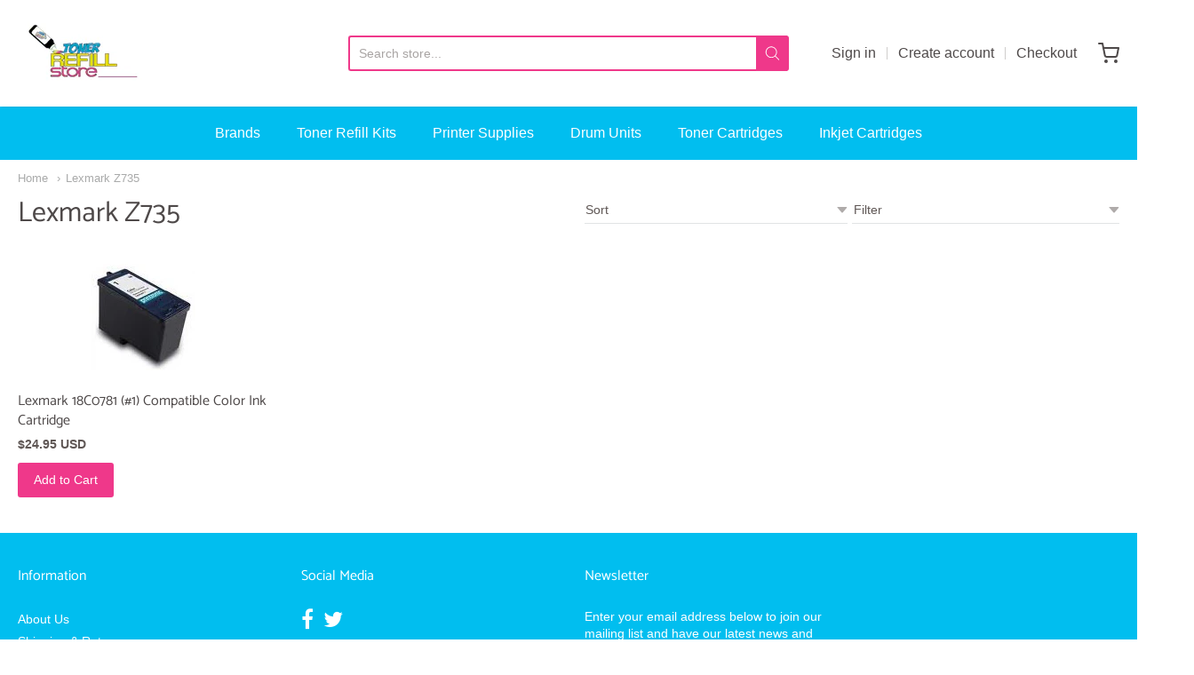

--- FILE ---
content_type: text/css
request_url: https://www.tonerrefillstore.com/cdn/shop/t/6/assets/theme-custom.css?v=149401581041329403681641417486
body_size: -718
content:
/*# sourceMappingURL=/cdn/shop/t/6/assets/theme-custom.css.map?v=149401581041329403681641417486 */


--- FILE ---
content_type: text/javascript
request_url: https://www.tonerrefillstore.com/cdn/shop/t/6/assets/theme-custom.js?v=2786494405936754481641417472
body_size: -597
content:
(function($){$(function(){})})(jQuery);
//# sourceMappingURL=/cdn/shop/t/6/assets/theme-custom.js.map?v=2786494405936754481641417472
